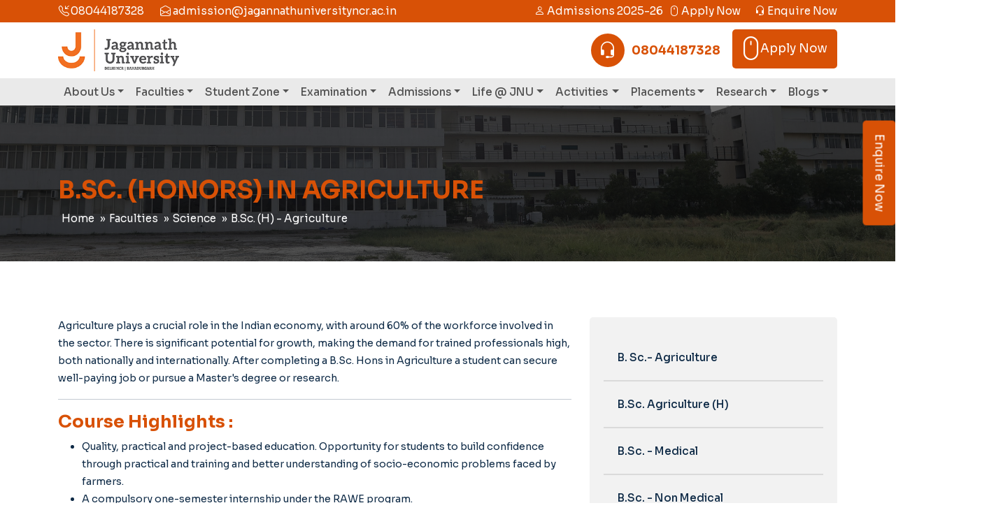

--- FILE ---
content_type: text/html; charset=utf-8
request_url: https://www.jagannathuniversityncr.ac.in/faculties/science/bsc-agriculture-honors
body_size: 17045
content:
<!DOCTYPE html>
<html lang="en">
<head>
    <!-- Google Tag Manager -->
    <script>
        (function (w, d, s, l, i) {
            w[l] = w[l] || []; w[l].push({
                'gtm.start':
                    new Date().getTime(), event: 'gtm.js'
            }); var f = d.getElementsByTagName(s)[0],
                j = d.createElement(s), dl = l != 'dataLayer' ? '&l=' + l : ''; j.async = true; j.src =
                    'https://www.googletagmanager.com/gtm.js?id=' + i + dl; f.parentNode.insertBefore(j, f);
        })(window, document, 'script', 'dataLayer', 'GTM-5CZ54HV6');</script>
    <!-- End Google Tag Manager -->
    <script type="application/ld+json">
        {
          "@context": "https://schema.org",
          "@type": "EducationalOrganization",
          "name": "Jagannath University",
          "url": "https://www.jagannathuniversityncr.ac.in/",
          "logo": "https://www.jagannathuniversityncr.ac.in/assets/images/home/slider-1.JPG",
          "description": "Explore Jagannath University, one of the best private universities in Delhi NCR & Haryana. Top placements & academics await! Apply now for success.",
          "foundingDate": "2013",
          "address": {
            "@type": "PostalAddress",
            "streetAddress": "State Highway 22, Bahadurgarh-Jhajjar Road",
            "addressLocality": "Jhajjar",
            "addressRegion": "Haryana",
            "postalCode": "124507",
            "addressCountry": "India"
          },
          "contactPoint": {
            "@type": "ContactPoint",
            "telephone": "+91 8095138386",
            "email": "admission@jagannathuniversityncr.ac.in",
            "contactType": "Customer Service"
          },
          "sameAs": [
            "https://www.facebook.com/jagannathuniversitybahadurgarh",
            "https://x.com/Jagannath_Uni",
            "https://www.linkedin.com/company/jagannath-university-ncr/",
            "https://www.youtube.com/@jagannathuniversity9609",
            "https://www.instagram.com/jagannathuniversityncr/"
          ]
        }
    </script>
    
    <meta charset="utf-8" />
    <link rel="icon" type="image/x-icon" href="/assets/images/favicon.png" />
    <meta name="viewport" content="width=device-width, initial-scale=1" />
    <style>
        :root {
            --primary-color: #D85106;
            --primary-light-color: #D8510666;
            --secondary-color: #0E2A46;
            --body-color: #0E2A46;
        }


        .preloader {
            position: fixed;
            top: 0;
            left: 0;
            height: 100%;
            width: 100%;
            display: flex;
            background-color: var(--primary-color);
            justify-content: center;
            align-items: center;
            flex-direction: column;
            z-index: 99999999;
        }

        .lds-ripple {
            display: inline-block;
            position: relative;
            width: 80px;
            height: 80px;
        }

        .appl{
          transform:rotate(0) !important;
        }

            .lds-ripple div {
                position: absolute;
                border: 4px solid #fff;
                opacity: 1;
                border-radius: 50%;
                animation: lds-ripple 1s cubic-bezier(0, 0.2, 0.8, 1) infinite;
            }

                .lds-ripple div:nth-child(2) {
                    animation-delay: -0.5s;
                }

        @keyframes lds-ripple {
            0% {
                top: 36px;
                left: 36px;
                width: 0;
                height: 0;
                opacity: 0;
            }

            4.9% {
                top: 36px;
                left: 36px;
                width: 0;
                height: 0;
                opacity: 0;
            }

            5% {
                top: 36px;
                left: 36px;
                width: 0;
                height: 0;
                opacity: 1;
            }

            100% {
                top: 0px;
                left: 0px;
                width: 72px;
                height: 72px;
                opacity: 0;
            }
        }

        .default-form {
            max-width: 400px;
            margin: 0 auto;
            border: 1px solid #d7d7d7;
            padding: 20px;
            border-radius: 5px;
            display: none;
        }

        .appointment-section .form-column {
            position: relative;
            margin-bottom: 40px
        }



        .default-form .form-group {
            position: relative;
            margin-bottom: 20px
        }


        .apply-now {
            background: var(--primary-color);
            width: 150px;
            text-align: center;
            color: #fff;
            border-radius: 5px;
            padding: 10px;
            transform: rotate(90deg);
            position: fixed;
            right: -52px;
            top: 224px;
            z-index: 9;
        }


            .apply-now button {
                background-color: transparent;
                border: none;
                color: white;
            }

        .default-form {
            max-width: 400px;
            margin: 0 auto;
            border: 1px solid #d7d7d7;
            padding: 20px;
            border-radius: 5px;
            position: fixed;
            top: 168px;
            right: 48px;
            z-index: 9;
            background: #fff;
        }

            .default-form .form-group input[type=text],
            .default-form .form-group input[type=email] {
                position: relative;
                display: block;
                width: 100%;
                line-height: 28px;
                padding: 10px 20px;
                color: #000;
                height: 50px;
                font-size: 13px;
                background: #fff;
                border: 1px solid #D85106;
                -webkit-transition: all .3s ease;
                -ms-transition: all .3s ease;
                -o-transition: all .3s ease;
                -moz-transition: all .3s ease;
                transition: all .3s ease;
                border-radius: 5px;
            }

                .default-form .form-group input[type=text]:focus,
                .default-form .form-group input[type=email]:focus,
                .default-form .form-group textarea:focus {
                    border-color: #D85106;
                    outline: 0;
                }

            .default-form .form-group textarea {
                position: relative;
                display: block;
                width: 100%;
                line-height: 22px;
                padding: 15px 20px;
                color: #797979;
                height: 120px;
                background: #fff;
                resize: none;
                font-size: 14px;
                border: 1px solid #D85106;
                -webkit-transition: all .3s ease;
                -ms-transition: all .3s ease;
                -o-transition: all .3s ease;
                -moz-transition: all .3s ease;
                transition: all .3s ease;
                outline: 0;
                border-radius: 5px;
            }

            .default-form .form-group .appointment-btn {
                position: relative;
                text-align: center;
                font-size: 15px;
                font-weight: 700;
                padding: 11px 30px;
                margin-top: 10px;
                display: inline-block;
                background-color: #D85106;
                border: 1px solid #D85106;
                text-transform: uppercase;
                color: #fff;
                outline: 0;
                border: 0;
            }

        .appointment-btn {
            border-radius: 5px;
        }


        .form-heading h3 {
            color: #D85106;
            font-size: 24px;
        }

        .dropdown-menu.last-dropdown::before {
            left: 165px !important;
        }

        .dropdown-menu.last-dropdown {
            left: -89px !important;
            background: #fff;
        }
    </style>
    <link rel="preconnect" href="https://cdnjs.cloudflare.com" />
    <link rel="preconnect" href="https://fonts.googleapis.com">
    <link rel="preconnect" href="https://fonts.gstatic.com" crossorigin>
    <link rel="stylesheet" href="https://fonts.googleapis.com/css2?family=Sora:wght@100;200;300;400;500;600;700;800&display=swap" />
    <!-- Google tag (gtag.js) -->
    <script async src="https://www.googletagmanager.com/gtag/js?id=G-6XFKNH808R"></script>
    <script>window.dataLayer = window.dataLayer || []; function gtag() { dataLayer.push(arguments); } gtag('js', new Date()); gtag('config', 'G-6XFKNH808R');</script>
    <script type="application/ld+json">
        {
          "@context": "https://schema.org",
          "@type": "Organization",
          "name": "Jagan Nath University",
          "url": "https://www.jagannathuniversityncr.ac.in/",
          "logo": "https://www.jagannathuniversityncr.ac.in/assets/images/logo-white-bg.jpg",
          "sameAs": [
            "https://www.facebook.com/jagannathuniversitybahadurgarh",
            "https://x.com/Jagannath_Uni",
            "https://www.instagram.com/jagannathuniversityncr/",
            "https://www.linkedin.com/company/jagannath-university-ncr/"
          ]
        }
    </script>
    
    
    <script type="application/ld+json">
        {
            "@context": "http://schema.org",
            "@type": "Course",
            "@id": "https://www.jagannathuniversityncr.ac.in/faculties/science/bsc-agriculture-honors",
            "name": "BSc Agriculture (Honours)",
            "description": "Undergraduate program focusing on agricultural sciences, crop production,agronomy,
            and sustainable farming practices.",
            "provider": {
                "@type": "Organization",
                "name": "Jagannath University Bahadurgarh",
                "sameAs": "https://www.jagannathuniversityncr.ac.in/"
            },
            "hasCourseInstance": {
            "@type": "CourseInstance",
            "courseMode": "Full-time",
            "location": {
                "@type": "Place",
                "name": "Jagannath University NCR, Haryana"
            }
        }
        }
    </script>

    <title>BSc (Hons) Agriculture Course, Eligibility, Fees, Admission | Jagannath University</title>
    <meta name="description" content=" Pursue BSc (Hons) Agriculture with Jagannath University, a top college in Delhi NCR. Checkout course eligibility, fees, duration, admission, and career opportunities.">
<meta name="keywords" content=" B.Sc. (Honors) in Agriculture Program, B.Sc. (Honors). in Agriculture Course, B.Sc. (Honors) in Agriculture Admission ">
    <link rel=" canonical" ref=" https://www.jagannathuniversityncr.ac.in/faculties/science/bsc-agriculture-honors" />

    <meta name="author" content="Jagannath University" />
    <meta property="og:title" content="BSc (Hons) Agriculture Course, Eligibility, Fees, Admission | Jagannath University" />
    <meta property="og:description" content="Pursue BSc (Hons) Agriculture with Jagannath University, a top college in Delhi NCR. Checkout course eligibility, fees, duration, admission, and career opportunities." />
    <meta property="og:image" content="https://www.jagannathuniversityncr.ac.in/assets/images/events/adgitm/adgitm.png" />
    <meta property="og:url" content="https://www.jagannathuniversityncr.ac.in/faculties/science/bsc-agriculture-honors" />
    <meta property="og:type" content="website" />


    <!-- Twitter -->

    <meta name="twitter:card" content="summary_large_image" />
    <meta name="twitter:title" content="BSc (Hons) Agriculture Course, Eligibility, Fees, Admission | Jagannath University" />
    <meta name="twitter:description" content="Pursue BSc (Hons) Agriculture with Jagannath University, a top college in Delhi NCR. Checkout course eligibility, fees, duration, admission, and career opportunities." />
    <meta name="twitter:image" content="https://www.jagannathuniversityncr.ac.in/assets/images/events/adgitm/adgitm.png" />
    <meta name="twitter:url" content="https://www.jagannathuniversityncr.ac.in/faculties/science/bsc-agriculture-honors" />


    <link rel="canonical" href="https://www.jagannathuniversityncr.ac.in/faculties/science/bsc-agriculture-honors" />



    
</head>
<body>
    <!-- Google Tag Manager (noscript) -->
    <noscript>
        <iframe src="https://www.googletagmanager.com/ns.html?id=GTM-5CZ54HV6"
                height="0" width="0" style="display:none;visibility:hidden"></iframe>
    </noscript>
    <!-- End Google Tag Manager (noscript) -->
    <div class="preloader"><div class="lds-ripple"><div></div><div></div></div></div>
    <div class="offcanvas offcanvas-start" data-bs-backdrop="static" tabindex="-1" id="sideMenubar">
        <div class="offcanvas-header">
            <h5 class="offcanvas-title" id="staticBackdropLabel">JUNCR</h5>
            <button type="button" class="btn-close" data-bs-dismiss="offcanvas" aria-label="Close"></button>
        </div>
        <div class="offcanvas-body">
            <ul>
                <li>
                    <a href="/about-us">About Us</a>
                    <ul>
                        <li><a href="/about-us/about-university">About the University</a></li>
                        <li><a href="/about-us/why-us">Why Jagannath University?</a></li>
                        <li><a href="/about-us/recognition-and-approvals">Recognition and Approvals</a></li>
                        <li><a href="/about-us/ChancellorMessage">Chancellor Message</a></li>
                        <li><a href="/about-us/vice-chancellor-s-message">Vice Chancellor Message</a></li>
                        <li><a href="/about-us/RegistrarMessage">Registrar Message</a></li>
                        <li><a href="/about-us/society">Sponsoring Society</a></li>
                        <li><a href="/about-us/jagannath-universe">JaganNath Universe</a></li>
                        <li><a href="/about-us/around-us">Around Us</a></li>
                        <li><a href="/about-us/vision-and-mission">Vision & Mission </a></li>
                        <li><a href="/about-us/objectives">Objectives </a></li>
                        <li><a href="/about-us/core-values">Core Values </a></li>
                        <li><a href="/about-us/quality-policy">Quality Policy </a></li>
                        <li><a href="/about-us/faculty-staff">Faculty / Staff details </a></li>
                        <li><a href="/about-us/officers">Officers of the University </a></li>
                        <li><a href="/about-us/authorities">Authorities of the University  </a></li>
                    </ul>
                </li>
                <li>
                    <a href="">Faculties/Courses</a>
                    <ul>
                        <li>
                            <a href="/faculties/engineering">Engineering & Technology</a>
                            <ul>
                                <li><a href="/faculties/engineering/bachelor-of-technology">B.Tech</a></li>
                                <li><a href="/faculties/engineering/master-of-technology">M.Tech</a></li>
                                <li><a href="/faculties/engineering/bachelor-of-computer-applications">BCA</a></li>
                                <li><a href="/faculties/engineering/master-of-computer-applications">MCA</a></li>
                            </ul>
                        </li>
                        <li>
                            <a href="/faculties/science">Science</a>
                            <ul>
                                <li><a href="/faculties/science/bsc-agriculture">B. Sc.- Agriculture</a></li>
                                <li><a href="/faculties/science/bsc-agriculture-honors">B.Sc. Agriculture (H)</a></li>
                                <li><a href="/faculties/science/bsc-medical">B.Sc. - Medical</a></li>
                                <li><a href="/faculties/science/bsc-non-medical">B.Sc. - Non Medical</a></li>
                                <li><a href="/faculties/science/msc-agriculture">M. Sc.- Agriculture</a></li>
                                <li><a href="/faculties/science/msc-horticulture">M. Sc.- Horticulture</a></li>
                                <li><a href="/faculties/science/msc-agronomy">M. Sc.- Agronomy</a></li>
                                <li><a href="/faculties/science/mcs-physics">M. Sc.- Physics</a></li>
                                <li><a href="/faculties/science/msc-chemistry">M. Sc.- Chemistry</a></li>
                            </ul>
                        </li>
                        <li>
                            <a href="/faculties/management">Management & Commerce</a>
                            <ul>
                                <li><a href="/faculties/management/bachelor-of-business-administration">BBA</a></li>
                                <li><a href="/faculties/management/master-of-business-administration">MBA</a></li>
                                <li><a href="/faculties/management/bachelor-of-commerce-honors">B. Com (Honors)</a></li>
                            </ul>
                        </li>
                        <li>
                            <a href="/faculties/law">Law</a>
                            <ul>
                                <li><a href="/faculties/law/ba-llb-honors">B.A. + LLB</a></li>
                                <li><a href="/faculties/law/master-of-law">LLM</a></li>
                            </ul>
                        </li>
                        <li>
                            <a href="/faculties/education">Education</a>
                            <ul>
                                <li><a href="/faculties/education/bachelor-of-education">B. Ed. </a></li>
                                <li><a href="/faculties/education/master-of-education">M. Ed.</a></li>
                                <li><a href="/faculties/education/ba-bsc-bed-integrated">BA/B.Sc. - B.Ed. Integrated</a></li>
                            </ul>
                        </li>
                        <li>
                            <a href="/faculties/medical">Medical and Allied Health</a>
                            <ul class="mb-3">
                                <li><a href="/faculties/medical/bachelor-of-physiotherapy">BPT</a></li>
                                <li><a href="/faculties/medical/master-of-physiotherapy">MPT</a></li>
                                <li><a href="/faculties/medical/diploma-in-pharmacy">D. Pharma</a></li>
                                <li><a href="/faculties/medical/bachelor-of-pharmacy">B. Pharma</a></li>
                                <li><a href="/faculties/medical/master-of-pharmacy">M. Pharma</a></li>
                                <li><a href="/faculties/medical/bachelor-of-science-paramedical">B. Sc. (Paramedical)</a></li>
                            </ul>
                        </li>
                        <li>
                            <a href="/faculties/arts">Arts & Languages</a>
                            <ul>
                                <li><a href="/faculties/arts/ba-journalism-and-mass-communication">BA  JMC</a></li>
                                <li><a href="/faculties/arts/ba-honors-phychology">BA  Phychology</a></li>
                                <li><a href="/faculties/arts/ba-honors-english">BA  English</a></li>
                                <li><a href="/faculties/arts/ma-journalism-and-mass-communication">MA  JMC</a></li>
                            </ul>
                        </li>
                        <li>
                            <a href="">Vocational Studies</a>
                            <ul class="mb-3">
                                <li><a href="/faculties/vocational/bachelor-of-vocational-studies">B. Voc.</a></li>
                            </ul>
                        </li>
                        <p>
                            <strong>
                                Note:
                            </strong> As per National Education Policy (NEP, 2020), the University is running UGC Industry
                            Embedded Degree Programmes.

                        </p>
                    </ul>
                </li>
                <li>
                    <a href="/student-zone">Student Zone</a>
                    <ul>
                        <li><a href="/student-zone/academic-system">Academic System</a></li>
                        <li><a href="https://cdn.jagannathuniversityncr.ac.in/docs/lnct-calendar.pdf">Academic Calender</a></li>
                        <li><a href="/student-zone/fee-payment">Pay Fee Online</a></li>
                        <li><a href="https://cdn.jagannathuniversityncr.ac.in/docs/holiday-list-2025-9-january.pdf" target="_self">List Of Holidays</a></li>
                        <li><a target="_blank" href="/others/ugc-nodal-officer">DSW</a></li>
                    </ul>
                </li>
                <li>
                    <a href="/student-zone">Examination</a>
                    <ul>
                        <li><a href="/assets/docs/researched/RegulationsofExaminationandEvaluation.pdf" target="_self">Examination Policy</a></li>
                        <li><a href="/student-zone/datesheets">Examination Schedule</a></li>
                        <li><a href="/student-zone/examination-forms">Examination Forms</a></li>
                        <li><a href="https://result.jagannathuniversity.org/ncr-admitcard/admit-card" target="_blanl">Admit Card</a></li>
                        <li><a href="https://result.jagannathuniversity.org/jnuncr/results.php" target="_blanl">Examination Results</a></li>
                        <li><a href="/assets/docs/examination/provisional-Degree-Consolidated.pdf" target="_blank">Provisional Degree and Consolidated Marks Form</a></li>
                        <li><a href="/student-zone/reappear-form">Examination Re Appear Form</a></li>
                        <li><a href="/assets/docs/examination/Special-Due-Improvement.pdf" target="_blank">Special Due / Improvement Form</a></li>
                        <li><a href="/assets/docs/examination/Mercy-Chance-Application-Form.pdf" target="_blank">Mercy Chance Application Form</a></li>
                        <li><a href="/student-zone/fee-payment">Examination Fee</a></li>
                        <li><a href="/assets/docs/examination/9th_Convocation_Notice.pdf" target="_blank">Convocation Notice</a></li>
                        <li><a href="#">NAD</a></li>
                        <li><a href="#">ABC</a></li>
                    </ul>
                </li>
                <li>
                    <a href="/admissions">Admissions</a>
                    <ul>
                        <li><a href="/admissions/eligibility">Eligibility Criteria</a></li>
                        <li><a href="/admissions/fee-structure">Fee Structure</a></li>
                        <li><a href="/assets/docs/examination/admission-form.pdf">Admission Form</a></li>
                        <li><a href="/admissions/apply">Apply Online</a></li>
                        <li><a href="/admissions/EducationLoan">Education Loan</a></li>
                        <li><a href="/admissions/scholarships">Scholarships</a></li>
                        <li><a href="/admissions/foreign-students">Foreign Student Admissions</a></li>
                        <li><a href="/others/skilling-partners">Skilling Partners</a></li>
                        <li><a href="/assets/docs/brochure/information-brochure.pdf" target="_self">Download Brochure</a></li>
                    </ul>
                </li>
                <li>
                    <a href="/life-at-ju">Life @ JNU</a>
                    <ul>
                        <li><a href="/life-at-ju/campus">Campus</a></li>
                        <li><a href="/life-at-ju/library">knowledge center</a></li>
                        <li><a href="/life-at-ju/laboratories">Laboratories</a></li>
                        <li><a href="/life-at-ju/hostels">Hostels</a></li>
                        <li><a href="/life-at-ju/computer-center">Computer Center</a></li>
                        <li><a href="/life-at-ju/skill-development-center">Skill Development Center</a></li>
                        <li><a href="/life-at-ju/agri-research-farm">Agri Research Farm</a></li>
                        <li><a href="/life-at-ju/technology-park">Technology Park</a></li>

                        <li><a target="_blank" href="https://cdn.jagannathuniversityncr.ac.in/docs/nss.pdf">NSS</a></li>
                        <li><a href="/life-at-ju/yrc">YRC</a></li>
                        <li><a href="/life-at-ju/Health-Facilities">Health Facilities</a></li>
                    </ul>
                </li>
                <li>
                    <a href="/activities">
                        Activities
                    </a>
                    <ul>
                        <li><a href="/activities/sports">Sports</a></li>
                        <li><a href="/activities/extra-curricular-programs">Extra Curricular Programs </a></li>
                        <li><a href="/activities/debates-and-declamations">Debates and Declamations </a></li>
                        <li><a href="/activities/personality-development-cell">Personality Development Cell </a></li>
                        <li><a href="/activities/annual-prize-distribution">Annual Prize Distribution </a></li>
                        <li><a href="/activities/convocation">Convocation </a></li>
                        <li><a href="/activities/Faculty-Achievements">Faculty Achievement </a></li>
                    </ul>
                </li>
                <li>
                    <a href="/placements">Placements</a>
                    <ul>
                        <li><a href="/placements/top-placements">Top Placements</a></li>
                        <li><a href="/placements/corporate-resource-centre">Corporate Resource Centre</a></li>
                        <li><a href="/placements/mous">MOU's</a></li>
                        <li><a href="/placements/industry-partnerships">Industry Partnerships</a></li>
                        <li><a href="/placements/internships">Internships </a></li>
                        <li><a href="/placements/distinguished-visitors">Distinguished Visitors </a></li>
                        <li><a href="/placements/outreach-programme">Outreach Programs</a></li>
                    </ul>
                </li>
                <li>
                    <a href="/research-and-development">Research</a>
                    <ul>
                        <li><a href="/research-and-development/seminars">Seminars, Workshops  and Conferences</a></li>
                        <li><a href="/research-and-development/joint-research">Joint Research Projects</a></li>
                        <li><a href="/assets/docs/researched/list-of-registered-scholars.pdf" target="_self">List of Registered Candidates</a></li>
                        <li>
                            <a href="/assets/docs/researched/list-of-degree-awarded-scholars.pdf" target="_self">
                                List of Ph.D. Degree Awarded Candidates
                            </a>
                        </li>
                        <li>
                            <a href="https://cdn.jagannathuniversityncr.ac.in/docs/jnub-innovation-startup-policy-draft.pdf" target="_self">
                                Entrepreneurship Development Cell
                            </a>
                        </li>
                        <li><a href="/research-and-development/plagiarism-policy">Plagiarism Policy </a></li>
                        <li><a target="_blank" href="/assets/docs/phd-scholars.pdf">Ph.D Scholars</a></li>
                        <li>
                            <a href="https://cdn.jagannathuniversityncr.ac.in/docs/plagiarism-policy-2018-19.pdf" target="_self">
                                Plagiarism Policy
                            </a>
                        </li>
                        <li><a href="/assets/docs/researched/About-R&D-Cell.pdf" target="_self">Research and Development Cell</a></li>
                        <li><a href="/research-and-development/journal">Research Journal (Online)</a></li>
                        <li><a href="https://cdn.jagannathuniversityncr.ac.in/docs/research-and-development/ugc-suggestive-parameters-for-peer-reviewed-journals..pdf">UGC-Suggestive Parameters for Peer Reviewed Journals</a></li>
                        <li><a href="/assets/docs/researched/About-IIC.pdf" target="_self">IIC</a></li>
                        <li><a href="/assets/docs/kapila-committee.pdf" target="_blank">KAPILA</a></li>
                        <li><a href="/research-and-development/central-facilities">Central Facilities</a></li>

                    </ul>
                </li>
            </ul>
        </div>
    </div>
    <header>
        <section class="topbar">
            <div class="container">
                <div class="row">
                    <div class="col-md-6 d-none d-md-block">
                        <ul>
                            <li>
                                <a href="tel:08044187328" onclick="trackCall()">
                                    <i class="bi bi-telephone-inbound"></i> 08044187328
                                </a>
                            </li>
                            <li>
                                <a href="mailto:admission@jagannathuniversityncr.ac.in">
                                    <i class="bi bi-envelope-open"></i>
                                    admission@jagannathuniversityncr.ac.in
                                </a>
                            </li>
                        </ul>
                    </div>
                    <div class="col-md-6">
                        <ul class="d-flex justify-content-md-end justify-content-center list-unstyled mb-0">
                            <li class="me-2 d-none d-md-block">
                                <a href="/admissions/apply?utm_source=website&amp;utm_medium=home_page&amp;utm_campaign=admission_25_26&amp;utm_content=header">
                                    <i class="bi bi-person"></i> Admissions 2025-26
                                </a>
                            </li>
                            <li>
                                <a href="/admissions/apply?utm_source=website&amp;utm_medium=home_page&amp;utm_campaign=apply_now&amp;utm_content=header">
                                    <i class="bi bi-mouse"></i> Apply Now
                                </a>
                            </li>
                            <li class="me-0 d-none d-md-block">
                                <a href="/contact-us?utm_source=website&amp;utm_medium=home_page&amp;utm_campaign=enquire_now&amp;utm_content=header">
                                    <i class="bi bi-headset"></i> Enquire Now
                                </a>
                            </li>
                            <li class="me-0 d-block d-md-none" style="margin-right:30px;">
                                <a href="tel:08044187328" onclick="trackCall()" style="text-decoration: none;">
                                    <i class="bi bi-telephone-inbound"></i>
                                    08044187328
                                </a>
                            </li>
                        </ul>
                    </div>
                </div>
            </div>
        </section>
        <section class="header">
            <div class="container">
                <div class="row">
                    <div class="col">
                        <a href="/" class="d-block">
                            <img src="/assets/images/logo-white-bg.jpg" class="logo" alt="Jagannath" />
                        </a>
                    </div>
                    <div class="col d-lg-none d-block text-end">
                        <div class="navbar-toggle">
                            <button type="button" data-bs-toggle="offcanvas" data-bs-target="#sideMenubar" aria-controls="sideMenubar" title="Toggle Navbar"><i class="bi bi-list"></i></button>
                        </div>
                    </div>
                    <div class="col d-none d-lg-block">
                        <div class="d-flex flex-row-reverse">
                            <div class="apply-now position-static appl">
                                <a style="text-decoration: none; color: inherit; display: flex;" href="/admissions/apply?utm_source=website&amp;utm_medium=home_page&amp;utm_campaign=apply_now&amp;utm_content=header">
                                    <i class="bi bi-mouse" style="font-size: 2rem; line-height: 1;"></i>
                                    <span style="margin-left:-4px; margin-top:5px;">Apply Now</span>
                                </a>
                            </div>


                            <div class="info contact me-3">
                                <a href="tel:08044187328" style="margin-top:15px;">
                                    <h6>08044187328</h6>
                                </a>
                            </div>
                        </div>
                    </div>
                </div>
            </div>
        </section>
        <section class="menubar d-none d-lg-block">
            <div class="container">
                <nav class="navbar navbar-expand-lg">
                    <div class="collapse navbar-collapse">
                        <ul class="navbar-nav">
                            <li class="nav-item dropdown">
                                <a class="nav-link dropdown-toggle" href="#" data-bs-toggle="dropdown">About Us</a>
                                <ul class="dropdown-menu" style="max-height:80vh;overflow-y:auto;column-count:2;column-gap:20px;padding:10px;min-width:400px;">
                                    <li class="mt-2"><a href="/about-us/about-university">About the University</a></li>
                                    <li><a href="/about-us/why-us">Why Jagannath University?</a></li>
                                    <li><a href="/about-us/recognition-and-approvals">Recognition and Approvals</a></li>
                                    <li><a href="/about-us/ChancellorMessage">Chancellor Message</a></li>
                                    <li><a href="/about-us/vice-chancellor-s-message">Vice Chancellor Message</a></li>
                                    <li><a href="/about-us/RegistrarMessage">Registrar Message</a></li>
                                    <li><a href="/about-us/society">Sponsoring Society</a></li>
                                    <li><a href="/about-us/jagannath-universe">JaganNath Universe</a></li>
                                    <li><a href="/about-us/around-us">Around Us</a></li>
                                    <li><a href="/about-us/vision-and-mission">Vision & Mission </a></li>
                                    <li><a href="/about-us/objectives">Objectives </a></li>
                                    <li><a href="/about-us/core-values">Core Values </a></li>
                                    <li><a href="/about-us/quality-policy">Quality Policy </a></li>
                                    <li><a href="/about-us/faculty-staff">Faculty / Staff details </a></li>
                                    <li><a href="/about-us/officers">Officers of the University </a></li>
                                    <li><a href="/others/annual-reports">Annual Reports</a></li>
                                    <li><a href="/others/annual-accounts">Annual Accounts</a></li>
                                    <li><a href="/about-us/authorities">Authorities of the University  </a></li>
                                </ul>
                            </li>
                            <li class="nav-item dropdown position-static">
                                <a class="nav-link dropdown-toggle" href="#" id="facultiesDropdown" role="button" data-bs-toggle="dropdown" aria-expanded="false">Faculties</a>
                                <div class="dropdown-menu dropdown-menu-lg-start overflow-auto p-3" aria-labelledby="facultiesDropdown" style="max-height:70vh; width: 100%; max-width:900px;">
                                    <div class="container">
                                        <div class="row">
                                            <div class="col-md-4">
                                                <h6>Engineering & Technology</h6>
                                                <ul class="mb-3 list-unstyled">
                                                    <li><a href="/faculties/engineering/bachelor-of-technology">B.Tech</a></li>
                                                    <li><a href="/faculties/engineering/master-of-technology">M.Tech</a></li>
                                                    <li><a href="/faculties/engineering/bachelor-of-computer-applications">BCA</a></li>
                                                    <li><a href="/faculties/engineering/master-of-computer-applications">MCA</a></li>
                                                </ul>
                                                <h6>Science</h6>
                                                <ul class="mb-3 list-unstyled">
                                                    <li><a href="/faculties/science/bsc-agriculture-honors">B.Sc (H) Agriculture </a></li>
                                                    <li><a href="/faculties/science/bsc-medical">B.Sc. Medical</a></li>
                                                    <li><a href="/faculties/science/bsc-non-medical">B.Sc. (Non Medical)</a></li>
                                                    <li><a href="/faculties/science/msc-agriculture">M.Sc. Agriculture</a></li>
                                                    <li><a href="/faculties/science/mcs-physics">M.Sc. Physics</a></li>
                                                    <li><a href="/faculties/science/msc-chemistry">M.Sc. Chemistry</a></li>

                                                    <li><a href="/faculties/science/msc-data-science">M.Sc. Data Science</a></li>
                                                    <li><a href="/faculties/science/msc-in-computer-science">M.Sc. Computer Science</a></li>
                                                    <li><a href="/faculties/science/master-of-science-in-mathematics">M.Sc. Mathematics</a></li>
                                                </ul>
                                            </div>
                                            <div class="col-md-4">
                                                <h6>Management & Commerce</h6>
                                                <ul class="mb-3 list-unstyled">
                                                    <li><a href="/faculties/management/bachelor-of-business-administration">BBA</a></li>
                                                    <li><a href="/faculties/management/master-of-business-administration">MBA</a></li>
                                                    <li><a href="/faculties/management/bachelor-of-commerce">B.Com</a></li>
                                                </ul>

                                                <h6>Law</h6>
                                                <ul class="mb-3 list-unstyled">
                                                    <li><a href="/faculties/law/ba-llb-honors">B.A. + LLB</a></li>
                                                    <li><a href="/faculties/law/master-of-law">LL.M</a></li>
                                                </ul>
                                                <h6>Education</h6>
                                                <ul class="mb-3 list-unstyled">
                                                    <li><a href="/faculties/education/bachelor-of-education">B. Ed. </a></li>
                                                    <li><a href="/faculties/education/master-of-education">M. Ed.</a></li>
                                                    <li><a href="/faculties/education/ba-bsc-bed-integrated">B.A.B.Ed & B.Sc.B.Ed. (Integrated)</a></li>
                                                </ul>
                                                <h6>Ph. D</h6>
                                                <ul class="mb-3 list-unstyled">
                                                    <li><a href="/faculties/education/doctorate-program">Ph. D</a></li>
                                                </ul>
                                            </div>
                                            <div class="col-md-4">
                                                <h6>Medical and Allied Health</h6>
                                                <ul class="mb-3 list-unstyled">
                                                    <li><a href="/faculties/medical/bachelor-of-physiotherapy">BPT</a></li>
                                                    <li><a href="/faculties/medical/master-of-physiotherapy">MPT</a></li>
                                                    <li><a href="/faculties/medical/diploma-in-pharmacy">D. Pharma</a></li>
                                                    <li><a href="/faculties/medical/bachelor-of-pharmacy">B. Pharma</a></li>
                                                    <li><a href="/faculties/medical/master-of-pharmacy">M. Pharma</a></li>
                                                    <li><a href="/faculties/medical/bachelor-of-science-paramedical">B. Sc. (Paramedical)</a></li>
                                                </ul>
                                                <h6>Arts & Languages</h6>
                                                <ul class="mb-3 list-unstyled">
                                                    <li><a href="/faculties/arts/ba-journalism-and-mass-communication">BA JMC</a></li>
                                                    <li><a href="/faculties/arts/ba-honors-phychology">BA Psychology</a></li>
                                                    <li><a href="/faculties/arts/ba-honors-english">BA English</a></li>
                                                    <li><a href="/faculties/arts/ma-journalism-and-mass-communication">MA  JMC</a></li>
                                                </ul>
                                                <h6>Vocational Studies</h6>
                                                <ul class="mb-3 list-unstyled">
                                                    <li><a href="/faculties/vocational/bachelor-of-vocational-studies">B. Voc.</a></li>
                                                </ul>
                                            </div>
                                            <div>
                                                <p>
                                                    <strong>
                                                        Note:
                                                    </strong> As per National Education Policy (NEP, 2020), the University is running UGC Industry
                                                    Embedded Degree Programmes.
                                                </p>
                                            </div>
                                        </div>
                                    </div>
                                </div>
                            </li>
                            <li class="nav-item dropdown">
                                <a class="nav-link dropdown-toggle" href="#" data-bs-toggle="dropdown">Student Zone</a>
                                <ul class="dropdown-menu">
                                    <li class="mt-2"><a href="/student-zone/academic-system">Academic System</a></li>
                                    <li><a href="https://cdn.jagannathuniversityncr.ac.in/docs/lnct-calendar.pdf" target="_self">Academic Calender</a></li>
                                    <li><a href="/student-zone/fee-payment">Pay Fee Online</a></li>
                                    <li><a href="https://cdn.jagannathuniversityncr.ac.in/docs/holiday-list-2025-9-january.pdf" target="_self">List Of Holidays</a></li>
                                    <li><a target="_blank" href="/others/ugc-nodal-officer">DSW</a></li>
                                </ul>
                            </li>
                            <li class="nav-item dropdown">
                                <a class="nav-link dropdown-toggle" href="#" data-bs-toggle="dropdown">Examination</a>
                                <ul class="dropdown-menu">
                                    <li><a href="/assets/docs/researched/RegulationsofExaminationandEvaluation.pdf" target="_self">Examination Policy</a></li>
                                    <li><a href="/student-zone/datesheets">Examination Schedule</a></li>
                                    <li><a href="/student-zone/examination-forms">Examination Forms</a></li>
                                    <li><a href="https://result.jagannathuniversity.org/ncr-admitcard/admit-card" target="_blanl">Admit Card</a></li>
                                    <li><a href="https://result.jagannathuniversity.org/jnuncr/results.php" target="_blanl">Examination Results</a></li>
                                    <li><a href="/assets/docs/examination/provisional-Degree-Consolidated.pdf" target="_blank">Provisional Degree and Consolidated Marks Form</a></li>
                                    <li><a href="/student-zone/reappear-form">Examination Re Appear Form</a></li>
                                    <li><a href="/assets/docs/examination/Special-Due-Improvement.pdf" target="_blank">Special Due / Improvement Form</a></li>
                                    <li><a href="/assets/docs/examination/Mercy-Chance-Application-Form.pdf" target="_blank">Mercy Chance Application Form</a></li>
                                    <li><a href="/student-zone/fee-payment">Examination Fee</a></li>
                                    <li><a href="/assets/docs/examination/9th_Convocation_Notice.pdf" target="_blank">Convocation Notice</a></li>
                                </ul>
                            </li>
                            <li class="nav-item dropdown">
                                <a class="nav-link dropdown-toggle" href="#" data-bs-toggle="dropdown">Admissions</a>
                                <ul class="dropdown-menu">
                                    <li class="mt-2"><a href="/admissions/eligibility">Eligibility Criteria</a></li>
                                    <li><a href="/admissions/procedure">Admission Procedure</a></li>
                                    <li><a href="/admissions/fee-structure">Fee Structure</a></li>
                                    <li><a href="/assets/docs/examination/admission-form.pdf">Admission Form</a></li>
                                    <li><a href="/admissions/apply">Apply Online</a></li>
                                    <li><a href="/admissions/EducationLoan">Education Loan</a></li>
                                    <li><a href="/admissions/scholarships">Scholarships</a></li>
                                    <li><a href="/others/skilling-partners">Skilling Partners</a></li>
                                    <li><a href="/admissions/foreign-students">Foreign Student Admissions</a></li>
                                    <li><a href="/assets/docs/brochure/information-brochure.pdf" target="_self">Download Brochure</a></li>
                                </ul>
                            </li>
                            <li class="nav-item dropdown">
                                <a class="nav-link dropdown-toggle" href="#" data-bs-toggle="dropdown">Life @ JNU</a>
                                <ul class="dropdown-menu">
                                    <li class="mt-2"><a href="/life-at-ju/campus">Campus</a></li>
                                    <li><a href="/life-at-ju/library">knowledge center</a></li>
                                    <li><a href="/life-at-ju/laboratories">Laboratories</a></li>
                                    <li><a href="/life-at-ju/hostels">Hostels</a></li>
                                    <li><a href="/life-at-ju/computer-center">Computer Center</a></li>
                                    <li><a href="/life-at-ju/skill-development-center">Skill Development Center</a></li>
                                    <li><a href="/life-at-ju/agri-research-farm">Agri Research Farm</a></li>
                                    <li><a href="/life-at-ju/technology-park">Technology Park</a></li>
                                    <li><a target="_blank" href="https://cdn.jagannathuniversityncr.ac.in/docs/nss.pdf">NSS</a></li>
                                    <li><a href="/life-at-ju/yrc">YRC</a></li>
                                    <li><a href="/life-at-ju/Health-Facilities">Health Facilities</a></li>
                                </ul>
                            </li>
                            <li class="nav-item dropdown">
                                <a class="nav-link dropdown-toggle" href="#" data-bs-toggle="dropdown">
                                    Activities
                                </a>
                                <ul class="dropdown-menu">
                                    <li class="mt-2"><a href="/activities/sports">Sports</a></li>
                                    <li><a href="/activities/extra-curricular-programs">Extra Curricular Programs </a></li>
                                    <li><a href="/activities/debates-and-declamations">Debates and Declamations </a></li>
                                    <li><a href="/activities/personality-development-cell">Personality Development Cell </a></li>
                                    <li><a href="/activities/annual-prize-distribution">Annual Prize Distribution </a></li>
                                    <li><a href="/activities/convocation">Convocation </a></li>
                                    <li><a href="/activities/Faculty-Achievements">Faculty Achievement </a></li>
                                </ul>
                            </li>
                            <li class="nav-item dropdown">
                                <a class="nav-link dropdown-toggle" href="#" data-bs-toggle="dropdown">Placements</a>
                                <ul class="dropdown-menu">
                                    <li class="mt-2"><a href="/placements/top-placements">Top Placements</a></li>
                                    <li><a href="/placements/corporate-resource-centre">Corporate Resource Centre</a></li>
                                    <li><a href="/placements/mous">MOU's</a></li>
                                    <li><a href="/placements/industry-partnerships">Industry Partnerships</a></li>
                                    <li><a href="/placements/internships">Internships </a></li>
                                    <li><a href="/placements/distinguished-visitors">Distinguished Visitors </a></li>
                                    <li><a href="/placements/outreach-programme">Outreach Programs</a></li>
                                </ul>
                            </li>
                            <li class="nav-item dropdown">
                                <a class="nav-link dropdown-toggle" href="#" data-bs-toggle="dropdown">Research</a>
                                <ul class="dropdown-menu last-dropdown">
                                    <li class="mt-2"><a href="/research-and-development/seminars">Seminars, Workshops  and Conferences</a></li>
                                    <li><a href="/research-and-development/joint-research">Joint Research Projects</a></li>
                                    <li><a href="/assets/docs/researched/list-of-registered-scholars.pdf" target="_self">List of Registered Candidates</a></li>
                                    <li><a href="/assets/docs/researched/list-of-degree-awarded-scholars.pdf" target="_self">List of Ph.D. Degree Awarded Candidates</a></li>
                                    <li><a href="https://cdn.jagannathuniversityncr.ac.in/docs/jnub-innovation-startup-policy-draft.pdf" target="_self">Entrepreneurship Development Cell</a></li>
                                    <li><a href="https://cdn.jagannathuniversityncr.ac.in/docs/plagiarism-policy-2018-19.pdf" target="_self">Plagiarism Policy</a></li>
                                    <li><a target="_self" href="/assets/docs/phd-scholars.pdf">Ph.D Scholars</a></li>
                                    <li><a href="/assets/docs/researched/About-R&D-Cell.pdf" target="_self">Research and Development Cell</a></li>
                                    <li><a href="/research-and-development/journal">Research Journal (Online)</a></li>
                                    <li><a href="https://cdn.jagannathuniversityncr.ac.in/docs/research-and-development/ugc-suggestive-parameters-for-peer-reviewed-journals..pdf">UGC-Suggestive Parameters for Peer Reviewed Journals</a></li>
                                    <li><a href="/assets/docs/researched/About-IIC.pdf" target="_self">IIC</a></li>
                                    <li><a href="/assets/docs/kapila-committee.pdf" target="_blank">KAPILA</a></li>
                                    <li><a href="/research-and-development/central-facilities">Central Facilities</a></li>
                                </ul>
                            </li>
                            <li class="nav-item dropdown">
                                <a class="nav-link dropdown-toggle" href="#" data-bs-toggle="dropdown">Blogs</a>
                                <ul class="dropdown-menu">
                                    <li class="mt-2"><a href="/blogs">Blogs</a></li>
                                </ul>
                            </li>
                            </ul>
                    </div>
                </nav>
            </div>
        </section>
    </header>
    <div class="default-form">
        <div class="form-heading py-2">
            <h3 class="text-center">Admission 2025 - 2026</h3>
        </div>
        <form action="/home" method="post">
            <input type="hidden" value="6b47b58a-3c55-4282-b34b-58db58f4ef14" id="formId" data-val="true" data-val-required="The FormId field is required." name="FormId" />
            <input class="form-control mb-3" placeholder="Name *" id="name" type="text" data-val="true" data-val-maxlength="The field Name must be a string or array type with a maximum length of &#x27;50&#x27;." data-val-maxlength-max="50" data-val-required="The Name field is required." maxlength="50" name="Name" value="" />
            <span class="text-danger field-validation-valid" style="display:none;" data-valmsg-for="Name" data-valmsg-replace="true"></span>
            <input class="form-control mb-3" placeholder="Email *" id="email" type="email" data-val="true" data-val-email="The Email field is not a valid e-mail address." data-val-required="The Email field is required." name="Email" value="" />
            <span class="text-danger field-validation-valid" id="emailError" style="display:none;" data-valmsg-for="Email" data-valmsg-replace="true"></span>
            <div class="input-group mb-3">
                <input class="form-control" placeholder="Mobile Number (10 digits) *" id="mobileNumber" type="text" data-val="true" data-val-regex="The field MobileNumber must match the regular expression &#x27;^[6-9][0-9]{9}$&#x27;." data-val-regex-pattern="^[6-9][0-9]{9}$" data-val-required="The MobileNumber field is required." name="MobileNumber" value="" />
                <button type="button" id="getOtpButton" class="btn btn-primary btn-otp">Get OTP</button>
            </div>
            <button type="button" id="resendOtpButton" style="display:none;" onclick="resendOtp()">Resend OTP</button>
            <div class="input-group mb-3">
                <input class="form-control" placeholder="Enter OTP*" id="OTP" type="text" data-val="true" data-val-regex="The field Otp must match the regular expression &#x27;^[0-9]{6}$&#x27;." data-val-regex-pattern="^[0-9]{6}$" data-val-required="The Otp field is required." name="Otp" value="" />
                <span class="field-validation-valid" data-valmsg-for="Otp" data-valmsg-replace="true"></span>
                <div id="OTPverify" class="text-danger" style="display:none;"></div>
            </div>
            <button type="submit" class="btn btn-primary w-100">Submit <i class="bi bi-arrow-right"></i></button>
        </form>
    </div>
    <div class="apply-now">
        <button type="button" id="apply-now">Enquire Now</button>
    </div>
    <main>
        <section class="faculties science bsc-agriculture-honors page-title">
    <div class="container">
        <h1 style="font-size:35px;">
            B.Sc. (Honors) in Agriculture
        </h1>
        <ul>
            <li><a href="/">Home</a></li>
            <li><a href="">Faculties</a></li>
            <li><a href="">Science</a></li>
            <li><a href="/faculties/science/bsc-agriculture-honors">B.Sc. (H) - Agriculture</a></li>
        </ul>
    </div>
</section>
<section class="faculties science bsc-agriculture-honors page-body">
    <div class="container">
        <div class="row">
            <div class="col-lg-8 col-md-7">
                <div class="section-content">
                    <p>
                        Agriculture plays a crucial role in the Indian economy, with around
                        60% of the workforce involved in the sector. There is significant potential
                        for growth, making the demand for trained professionals high, both
                        nationally and internationally. After completing a B.Sc. Hons in
                        Agriculture a student can secure well-paying job or pursue a Master's
                        degree or research.
                    </p>

                    <hr />

                    <h2 style="font-size:25px;">Course Highlights :</h2>
                    <ul>
                        <li>
                            Quality, practical and project-based education.
                            Opportunity for students to build confidence through practical and
                            training and better understanding of socio-economic problems faced by
                            farmers.
                        </li>
                        <li>
                            A compulsory one-semester internship under the RAWE program.
                        </li>
                        <li>
                            Preparation of students to face challenges in agricultural operations.
                        </li>
                        <li>
                            Industrial exposure through internships, visits and expert interactions.
                        </li>

                        <li>
                            Extensive and interdisciplinary curriculum covering agronomy,
                            horticulture,plant pathology, agricultural extension education, agricultural
                            economics, entomology, genetics and plant breeding, soil science, food
                            technology, animal husbandry and agricultural engineering as per the fifth
                            Dean Committee of ICAR.
                        </li>
                        
                    </ul>

                    



                    <div class="row row-flex">
                        <div class="col-md-10 course-part">
                            <h3 style="font-size:25px;" class="course-title">B.Sc (H) Agriculture</h3>
                            <p>
                                <strong>Eligibility:</strong> <br> 10+2 in Medical/Non Medical (with Physics,
                                Chemistry and Biology / Mathematics)/ Agriculture with min. 50%
                                marks.<br>
                                (05% relaxation in marks for SC/ST students)
                            </p>
                            <p>
                                <strong>Programme Duration:</strong> <br>  Agriculture is 4 years /8 Semester degree
                                programme under credit based semester system
                            </p>
                        </div>


                        <p><strong>Scholarship</strong> : <a href="/others/scholarship">View More</a></p>
                    </div>
                    </div>
                </div>
            <div class="col-lg-4 col-md-5">
                <div class="sidebar">
    <ul>
        <li><a href="/faculties/science/bsc-agriculture">B. Sc.- Agriculture</a></li>
        <li><a href="/faculties/science/bsc-agriculture-honors">B.Sc. Agriculture (H)</a></li>
        <li><a href="/faculties/science/bsc-medical">B.Sc. - Medical</a></li>
        <li><a href="/faculties/science/bsc-non-medical">B.Sc. - Non Medical</a></li>
        <li><a href="/faculties/science/msc-agriculture">M. Sc.- Agriculture</a></li>
        <li><a href="/faculties/science/msc-horticulture">M. Sc.- Horticulture</a></li>
        <li><a href="/faculties/science/msc-agronomy">M. Sc.- Agronomy</a></li>
        <li><a href="/faculties/science/mcs-physics">M. Sc.- Physics</a></li>
        <li><a href="/faculties/science/msc-chemistry">M. Sc.- Chemistry</a></li>

        <li><a href="/faculties/science/msc-data-science">M.Sc. Data Science</a></li>
        <li><a href="/faculties/science/msc-in-computer-science">M.Sc. Computer Science</a></li>
        <li><a href="/faculties/science/master-of-science-in-mathematics">M.Sc. Mathematics</a></li>
    </ul>
</div>
            </div>
        </div>
        <div>
            <iframe src="https://www.google.com/maps/embed?pb=!1m18!1m12!1m3!1d3501.9149507214233!2d76.75833399999999!3d28.632311!2m3!1f0!2f0!3f0!3m2!1i1024!2i768!4f13.1!3m3!1m2!1s0x390d73fc3cf6e18f%3A0xc22656098dd737b8!2sDepartment%20of%20Science%20B.S.C%20%26%20M.S.C%20-%20Jagannath%20University!5e0!3m2!1sen!2sin!4v1753157389871!5m2!1sen!2sin" width="100%" height="450" style="border:0;" allowfullscreen="" loading="lazy" referrerpolicy="no-referrer-when-downgrade"></iframe>
        </div>
    </div>
</section>
    </main>
    <footer>

        <div class="container pt-5">
            <div class="row">
                <div class="col-md-3 mb-5">
                    <img src="/assets/images/logo-white-bg.jpg" class="logo" alt="jagannath university " />
                    <h6>Jagannath University, Jhajjar, Bahadurgarh, Haryana</h6>
                    <p class="mb-5">
                        State Highway 22<br /> Bahadurgarh-Jhajjar Road<br />Jhajjar, Haryana - 124507
                    </p>
                    <h3 class="my-3">We are here</h3>
                    <ul class="social">
                        <li><a href="https://www.facebook.com/jagannathuniversitybahadurgarh" target="_blank"><i class="bi bi-facebook"></i></a></li>
                        <li><a href="https://twitter.com/i/flow/login?redirect_after_login=%2FJagannath_Uni" target="_blank"><i class="bi bi-twitter"></i></a></li>
                        <li><a href="https://www.instagram.com/jagannathuniversityncr/" target="_blank"><i class="bi bi-instagram"></i></a></li>
                        <li><a href="https://www.linkedin.com/company/jagannath-university-ncr/?originalSubdomain=in" target="_blank"><i class="bi bi-linkedin"></i></a></li>
                    </ul>
                </div>
                <div class="col-md-3">
                    <h3 class="mb-3">Important Links</h3>
                    <ul>
                        <li><a target="_blank" href="/assets/docs/university-act.pdf">University Act</a></li>
                        <li><a target="_blank" href="/assets/docs/university-statutes.pdf">University Statutes</a></li>
                        <li><a href="/others/university-ordinances">University Ordinances</a></li>
                        <li><a href="/others/rules">Rules & Regulations</a></li>
                        <li><a target="_blank" href="/assets/docs/ugc-proforma.pdf">UGC Proforma Online</a></li>
                        <li><a href="/about-us/recognition-and-approvals">Recognition and Approvals</a></li>
                        <li><a target="_blank" href="/assets//docs/idp.pdf">Institutional Development Plan</a></li>
                        <li><a target="_blank" href="/assets/docs/nisp.pdf">National Innovation and Startup Policy (NISP)</a></li>
                        <li><a target="_blank" href="https://www.swayam.gov.in/">SWAYAM/MOOCs Courses</a></li>
                        <li><a target="_blank" href="https://cdn.jagannathuniversityncr.ac.in/docs/iqac.pdf">IQAC</a></li>
                        <li><a target="_blank" href="/assets/docs/rti/rti.pdf">Right to Information</a></li>
                        <li><a target="_blank" href="https://www.jagannathuniversityncr.ac.in/complaintform/antiragging">Anti Ragging Committee and Online Complaints Registration</a></li>
                        <li><a target="_blank" href="/assets/docs/nirf.pdf">NIRF</a></li>
                        <li><a target="_blank" href="https://cdn.jagannathuniversityncr.ac.in/docs/icc-office-order.pdf">Internal Complains Committee</a></li>
                        <li><a target="_blank" href="https://cdn.jagannathuniversityncr.ac.in/docs/sif-2026-27/sif-2026-27.pdf">SIF 2026-27</a></li>
                    </ul>
                </div>
                <div class="col-md-3 mb-5">
                    <h3 class="mb-3 d-none d-md-block">&nbsp;</h3>
                    <ul>
                        <li><a href="/others/office-for-international-affairs">Office for international affairs</a></li>
                        <li><a target="_blank" href="https://cdn.jagannathuniversityncr.ac.in/docs/sgrc.pdf">Student's Grievance Redressal</a></li>
                        <li><a target="_blank" href="https://cdn.jagannathuniversityncr.ac.in/docs/grievances-redressal-committee-for-teaching-staff.pdf">Grievance Redressal Committee for Teaching Staff</a></li>
                        <li><a target="_blank" href="https://cdn.jagannathuniversityncr.ac.in/docs/grievances-redressal-committee-for-non-teaching-staff.pdf">Grievance Redressal Committee for Non-Teaching Staff </a></li>
                        <li><a href="/others/Ombudsperson">Ombudsperson</a></li>
                        <li><a target="_blank" href="/assets/docs/others/Equal_opportunity_Cell.pdf">Equal opportunity Cell</a></li>
                        <li><a target="_blank" href="/assets/docs/others/Socio_economically_disadvantaged_groups_cell.pdf">Socio-Economically Disadvantaged Groups Cell</a></li>
                        <li><a href="/complaintform"> Prevention Caste Based Discrimination Committee and Online Complaints Registration</a></li>
                        <li><a href="/others/facilities-for-differently-abled">Facilities for Differently Abled</a></li>
                        <li><a target="_blank" href="/assets/docs/tpc.pdf">Training and Placement Committee</a></li>
                        <li><a href="/others/Alumni-Cell">Alumni Cell</a></li>
                        <li><a href="/others/under-section-34c">Govt of Haryana-Disclose Information u/s 34C of the Act</a></li>
                        <li><a href="/others/ugc-disclosure">Public self Disclosure </a></li>
                        <li><a href="/others/ncte-itep">NCTE-ITEP</a></li>
                    </ul>
                </div>
                <div class="col-md-3 mb-5">
                    <h3 class="mb-3">Quick Links</h3>
                    <ul>
                        <li><a href="/student-zone/fee-payment">Pay Fee</a></li>
                        <li><a href="/blogs">Blog</a></li>
                        <li><a href="/others/E-Magazine">E Magazine</a></li>
                        <li><a href="/events">Picture Gallery</a></li>
                        <li><a target="_blank" href="/assets/docs/fee-refund-policy.pdf">Fee Refund Policy by UGC</a></li>
                        <li><a href="/others/career">Career</a></li>
                        <li><a href="/contact-us">Contact Us</a></li>
                    </ul>
                </div>
            </div>
        </div>
        <hr class="m-0" />
        <div class="container py-3 text-md-start text-center">
            <div class="row">
                <div class="col-md-6">Copyright @ 2026. All rights reserved.</div>
                <div class="col-md-6 text-md-end text-center">
                    <a href="/others/Disclosure">Disclosure</a>|
                    <a href="/others/Privacy-Policy">Privacy Policy</a>|
                    <a href="/others/Terms">Terms</a>
                </div>
            </div>
        </div>
    </footer>
    <link rel="icon" href="/assets/images/logo-white.jpg" />
    <link rel="stylesheet" href="https://cdnjs.cloudflare.com/ajax/libs/animate.css/4.1.1/animate.min.css" />
    <link rel="stylesheet" href="https://cdnjs.cloudflare.com/ajax/libs/bootstrap/5.3.0/css/bootstrap.min.css" />
    <link rel="stylesheet" href="https://cdnjs.cloudflare.com/ajax/libs/bootstrap-icons/1.10.5/font/bootstrap-icons.min.css" />
    <link rel="stylesheet" href="https://cdnjs.cloudflare.com/ajax/libs/OwlCarousel2/2.3.4/assets/owl.carousel.min.css" />
    <link rel="stylesheet" href="https://cdnjs.cloudflare.com/ajax/libs/OwlCarousel2/2.3.4/assets/owl.theme.default.min.css" />
    <link rel="stylesheet" href="/assets/css/style.css" />
    
    <link rel="stylesheet" href="/assets/css/responsive.css" />
    <script src="https://cdnjs.cloudflare.com/ajax/libs/jquery/3.7.0/jquery.min.js"></script>
    <script src="https://cdnjs.cloudflare.com/ajax/libs/popper.js/2.11.8/umd/popper.min.js"></script>
    <script src="https://cdnjs.cloudflare.com/ajax/libs/bootstrap/5.3.0/js/bootstrap.min.js"></script>
    <script src="https://cdnjs.cloudflare.com/ajax/libs/OwlCarousel2/2.3.4/owl.carousel.min.js"></script>
    <script src="https://cdnjs.cloudflare.com/ajax/libs/jquery-validate/1.19.5/jquery.validate.min.js"></script>
    <script src="https://cdnjs.cloudflare.com/ajax/libs/jquery-validation-unobtrusive/4.0.0/jquery.validate.unobtrusive.min.js"></script>
    <script src="https://cdnjs.cloudflare.com/ajax/libs/wow/1.1.2/wow.min.js"></script>
    <script src="/assets/js/main.js"></script>
    
    <script>
        $("#apply-now").click(function(){
                  $( ".default-form" ).toggle();
        });
    </script>
    <script>
        $('.btn-otp').click(function(e){
            e.preventDefault();
            const data = {
                formId: $("input#formId").val(),
                mobileNumber: $("input#mobileNumber").val()
            };
        $.ajax({
            type: 'POST',
            url: '/generate-otp',
            data: JSON.stringify(data),
            contentType: 'application/json',
            });
        });
    </script>
    <script>console.log('108, 0')</script>
</body>
</html>

--- FILE ---
content_type: text/css
request_url: https://www.jagannathuniversityncr.ac.in/assets/css/style.css
body_size: 9709
content:
a, a:focus, a:hover, a:active {
    text-decoration: none;
    color: inherit;
}

.text-indigo {
    color: var(--bs-indigo)
}

.text-teal {
    color: var(--bs-teal)
}

.text-pink {
    color: var(--bs-pink)
}

.fg-primary {
    color: var(--primary-color);
}


.btn {
    display: inline-block;
    font-weight: 600;
    text-transform: capitalize;
    padding: 0 25px;
    height: 60px;
    line-height: 64px;
    position: relative;
    transition: .4s;
    border-radius: 5px;
    z-index: 1;
    color: #fff;
    border: none;
}

    .btn.btn-primary {
        background-color: var(--primary-color);
    }


.btn_submit:disabled{
    background-color:#ddd;
  
}



html {
    font-size: 17px;
    font-family: 'Sora', sans-serif;
}

h1, h2, h3, h4, h5, h6 {
    font-weight: bold;
    color: var(--primary-color);
}

body {
    color: var(--body-color);
    font-family: 'Sora', sans-serif;
}

.small-text{
    font-size:12px;
}


section.page-title {
    background-position: center left;
    background-size: cover;
    position: relative;
    padding-top: 100px;
    padding-bottom: 50px;
    color: #fff;
    font-size: 2rem;
    background-color: #454545;
    font-size: .9rem;
    text-transform: uppercase;
    background-image: url('/assets/images/page-title-bg-default.jpg');
}

    section.page-title:before {
        content: '';
        background-color: #000;
        opacity: .6;
        position: absolute;
        top: 0;
        left: 0;
        width: 100%;
        height: 100%;
        z-index: 0;
    }

    section.page-title .container {
        z-index: 1;
        position: relative;
    }

    section.page-title ul {
        color: #fff;
        list-style: none;
        margin: 0;
        padding: 0;
        margin-left: 5px;
    }

        section.page-title ul li {
            display: inline-block;
            text-transform: none;
        }

            section.page-title ul li:not(:first-child):before {
                content: "\00BB";
                margin: 0px 5px;
            }


header.fixed {
    position: fixed;
    top:0;
    left:0;
    right:0;
    box-shadow: 0 5px 16px rgba(0, 0, 0, 0.1);
    padding: 8px 0;
    background:#fff;
    animation: slideDown 0.35s ease-out;
    z-index:99;
}

@keyframes slideDown {
    from {
        transform: translateY(-100%);
    }

    to {
        transform: translateY(0);
    }
}

section.topbar {
    font-size: .9rem;
    padding: 5px 0px;
    background-color: var(--primary-color);
    color: #fff;
}

section.page-body {
    padding: 80px 0px;
    font-size: .85rem;
    line-height: 1.5rem;
}


    section.page-body .sidebar {
        background-color: #f2f2f2;
        padding: 25px 20px;
        border-radius: 5px;
        font-size: .9rem;
    }

        section.page-body .sidebar ul {
            list-style: none;
            padding: 0;
            margin: 0;
        }

            section.page-body .sidebar ul li:not(:last-child) {
                border-bottom: 2px solid #dadada;
            }

            section.page-body .sidebar ul li a {
                display: block;
                margin: 20px;
                font-weight: 500;
                transition: all ease .3s;
            }

                section.page-body .sidebar ul li a:hover {
                    color: var(--primary-color);
                    padding-left: 10px;
                }



section.topbar ul {
    list-style: none;
    padding: 0;
    margin: 0;
}

    section.topbar ul li {
        display: inline-block;
        margin-right: 20px;
    }

section.header {
    padding: 10px 0px;
}

    section.header img.logo {
        max-height: 60px;
    }

    section.header .navbar-toggle {
        display: block;
        height: 100%;
        color: var(--body-color);
    }

        section.header .navbar-toggle button {
            width: 48px;
            height: 48px;
            border: none;
            background: none;
            font-size: 2.5rem;
            color: var(--body-color);
        }


    section.header .info {
        display: flex;
        justify-content: end;
        height: 48px;
        margin-top: 6px;
        font-size: .8rem;
        font-weight: 500;
    }

        section.header .info:before {
            font-family: bootstrap-icons !important;
            width: 48px;
            height: 48px;
            background-color: var(--primary-color);
            margin-right: 10px;
            border-radius: 50%;
            display: flex;
            justify-content: center;
            flex-direction: column;
            align-items: center;
            font-size: 1.5rem;
            color: #fff;
        }

        section.header .info.contact:before {
            content: '\F414';
        }

        section.header .info.address:before {
            content: '\F3E8';
        }








footer {
    background-color: #0E2A46;
    background-image: url(/assets/images/footer-bg.jpg);
    background-repeat: no-repeat;
    background-size: cover;
    color: rgba(255,255,255, .7);
    font-size: .9rem;
}

    footer h3 {
        font-size: 1.1rem;
    }

    footer .logo {
        max-height: 70px;
        margin-bottom: 20px;
        padding: 10px;
        border-radius: 5px;
        background-color: #fff;
    }

    footer ul {
        padding: 0;
        margin: 0;
        list-style: none;
    }

        footer ul:not(.social) li:before {
            content: "\00BB";
            margin-right: 5px;
        }

        footer ul.social li {
            display: inline-block;
            margin-right: 10px;
        }

            footer ul.social li a {
                display: block;
                color: var(--body-color);
                background-color: #fff;
                border-radius: 100%;
                height: 32px;
                width: 32px;
                text-align: center;
                line-height: 32px;
                vertical-align: central;
            }

                footer ul.social li a:hover {
                    color: #fff;
                    background-color: var(--primary-color);
                }

    footer a:hover {
        color: var(--primary-color);
    }



@keyframes itupdown {
    0% {
        -webkit-transform: translateY(0);
        -moz-transform: translateY(0);
        -ms-transform: translateY(0);
        -o-transform: translateY(0);
        transform: translateY(0)
    }

    100% {
        -webkit-transform: translateY(-20px);
        -moz-transform: translateY(-20px);
        -ms-transform: translateY(-20px);
        -o-transform: translateY(-20px);
        transform: translateY(-20px)
    }
}

@keyframes itswing {
    0% {
        -webkit-transform: rotate(6deg);
        -moz-transform: rotate(6deg);
        -ms-transform: rotate(6deg);
        -o-transform: rotate(6deg);
        transform: rotate(6deg)
    }

    100% {
        -webkit-transform: rotate(-6deg);
        -moz-transform: rotate(-6deg);
        -ms-transform: rotate(-6deg);
        -o-transform: rotate(-6deg);
        transform: rotate(-6deg)
    }
}


section.menubar {
    background-color: #eaeaea;
    color: #fff;
    font-size: .9rem;
}

    section.menubar h6 {
        font-size: .9rem;
        font-weight: bold;
        border-bottom: 1px solid var(--primary-color);
        padding-bottom: 8px;
    }

    section.menubar .navbar,
    section.menubar ul {
        list-style: none;
        margin: 0;
        padding: 0;
    }

    section.menubar a {
        white-space: nowrap;
        font-size: .9rem;
        display: block;
        font-weight: 500;
    }


    section.menubar .dropdown-menu {
        top: 140%;
        display: block;
        opacity: 0;
        visibility: hidden;
        margin-top: 0;
        border: none;
        left: 10px;
        border-radius: 12px;
        box-shadow: 0 0 50px 0 rgb(32 32 32/15%);
        border-top-right-radius: 0;
        border-top-left-radius: 0;
        border-top: 3px solid var(--primary-color);
        transition: all ease .3s;
    }

        section.menubar .dropdown-menu::before {
            content: "◆";
            position: absolute;
            left: 20px;
            top: -21px;
            color: #fff;
            font-size: 30px;
            font-weight: 700;
            height: 22px;
            overflow: hidden;
        }


        section.menubar .dropdown-menu.mega-menu {
            width: 60vw;
        }



        section.menubar .dropdown-menu li:hover {
            background-color: #fafafa;
            color: var(--primary-color);
        }

        section.menubar .dropdown-menu li {
            border-bottom: 1px solid #fafafa;
            padding: 7px 15px;
        }


            section.menubar .dropdown-menu li:last-child {
                border-bottom: none;
                border-bottom-left-radius: 12px;
                border-bottom-right-radius: 12px;
            }


    section.menubar .navbar .nav-item:hover .dropdown-menu {
        opacity: 1;
        visibility: visible;
        top: 100%;
    }


#sideMenubar {
    font-size: .8rem;
}


/* Home Page News Section */

section.home.news .owl-stage {
    display: flex;
    justify-content: space-between;
}

section.home.news .owl-stage .item{
    height:100%;
}

section.home.news .owl-stage .owl-item{
    margin-left:8px;
}


/* Home Page News Section */

--- FILE ---
content_type: text/css
request_url: https://www.jagannathuniversityncr.ac.in/assets/css/responsive.css
body_size: 537
content:
@import url('responsive.css');
@media (max-width:767px) {

    section.home.banner .slider .slide .slide-content .slide-title {
        font-size: 2rem;
    }

    section.home.banner .slider .slide {
        padding-top: 40px;
        padding-bottom: 40px;
    }


    .topbar ul > li {
        font-weight: 600;
    }

   /* .desktop-pdf{
        display:none;
    }

    .mobile-pdf{
        display:block;
    }*/
}

@media(min-width:768px){
    /*.desktop-pdf {
        display: block;
    }

    .mobile-pdf {
        display: none;
    }*/
}

@media(min-width:992px) {
    section.contact-us.page-body form {
        padding-left:40px;
    }
}

--- FILE ---
content_type: text/javascript
request_url: https://www.jagannathuniversityncr.ac.in/assets/js/main.js
body_size: 1416
content:
$('section.home.banner .slider').owlCarousel(
    {
        loop: true,
        nav: true,
        dots: false,
        margin: -1,
        autoplay: true,
        autoplayHoverPause: true,
        autoplayTimeout: 5000,
        smartSpeed: 1500,
        items: 1,
        navText: ["<i class='bi bi-arrow-left'></i>", "<i class='bi bi-arrow-right'></i>"]
    });

$('section.home.recruiters .owl-carousel').owlCarousel({
    loop: true,
    dots: false,
    autoplay: true,
    slideTransition: 'linear',
    autoplaySpeed: 1000,
    smartSpeed: 1000,
    margin: 20,
    responsive: {
        767: {
            items: 3
        },
        991: {
            items: 6
        }
    }
});

$('section.home.news .items').owlCarousel({
    loop: true,
    autoplay: true,
    margin: 25,
    slideTransition: 'linear',
    autoplaySpeed: 1000,
    smartSpeed: 1000,
    dots: false,
    responsive: {
        0: {
            items: 1
        },

        767: {
            items: 2
        },

        991: {
            items: 3
        },

        1200: {
            items: 4
        }
    }
});

$(document).ready(function () {
    $('.slider').on('change.owl.carousel', function (event) { new WOW().init(); });
    $('.preloader').remove();

    $(window).on('scroll', function () {
        if ($(window).scrollTop() > 90) {
            $('header').addClass('fixed');
        }
        else {
            $('header').removeClass('fixed');
        }
    });
});


